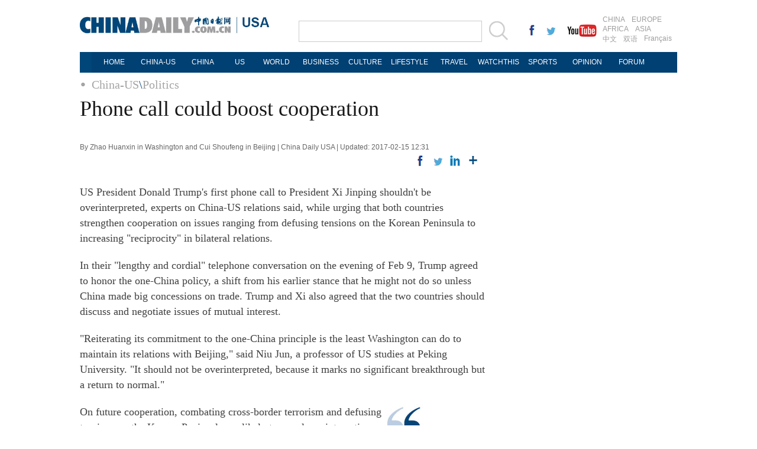

--- FILE ---
content_type: text/html
request_url: https://usa.chinadaily.com.cn/us/2017-02/15/content_28215585.htm
body_size: 6924
content:
<!DOCTYPE html PUBLIC "-//W3C//DTD XHTML 1.0 Transitional//EN" "http://www.w3.org/TR/xhtml1/DTD/xhtml1-transitional.dtd">
<html xmlns="http://www.w3.org/1999/xhtml">
<head>
<meta http-equiv="Content-Type" content="text/html; charset=UTF-8"/>
<title>Phone call could boost cooperation
 - USA - Chinadaily.com.cn</title>
<meta name="keywords" content="Phone call could boost cooperation"/>
<meta name="description" content="US President Donald Trump's first phone call to President Xi Jinping shouldn't be overinterpreted, experts on China-US relations said, while urging that both countries strengthen cooperation on issues ranging from defusing tensions on the Korean Peninsula to increasing reciprocity in bilateral relations."/>
<link href="../../tplimages/99541.files/layout.css" rel="stylesheet" type="text/css"/>
<link href="../../tplimages/99541.files/article_list.css" rel="stylesheet" type="text/css"/>
<script type="text/javascript" src="http://usa.chinadaily.com.cn/js/jquery.min.js" atremote="1">
</script>

<script type="text/javascript" src="../../tplimages/99541.files/koala.min.1.5.js">
</script>

<!--焦点图-->
<script type="text/javascript" src="../../tplimages/99541.files/tabs.js">
</script>

<!--选项卡-->
<script type="text/javascript" src="../../tplimages/99541.files/scroll2.js">
</script>

<!--图片左右滚动-->
<script type="text/javascript" src="http://usa.chinadaily.com.cn/js/2015/gn.js" atremote="1">
</script>

<!--天润流量统计代码 Start-->
<meta name="filetype" content="1"/>
<meta name="publishedtype" content="1"/>
<meta name="pagetype" content="1"/><meta name="contentid" content="28215585"/>
<meta name="publishdate" content=" 2017-02-15"/><meta name="author" content="李松"/>
<meta name="editor" content="李松"/>
<meta name="source" content="China Daily USA"/>
<!--天润流量统计代码 End-->
</head>
<body>
<div class="topBar2">
<div class="logo" style="width:370px; margin-right:0px; ">
<div class="lo-aa"><a href="http://usa.chinadaily.com.cn" target="_top" atremote="1"><img src="http://usa.chinadaily.com.cn/image/2016/logo.jpg" atremote="1" width="270" height="30" /></a></div>
<div class="lo-bb">
<a href="http://usa.chinadaily.com.cn" target="_top" atremote="1"><img src="http://usa.chinadaily.com.cn/image/2016/lo-a.jpg" atremote="1" width="50" height="20"/></a>
<div class="aug">
 <script>
document.write(m[today.getMonth()+1]+ " "+ today.getDate()+", " + theYear);
</script>
</div>

</div>


</div>
<div class="search">
<form name="searchform" method="get" action="http://newssearch.chinadaily.com.cn/en/search" onsubmit="return do_search(this)" target="_blank" style="margin:0px;padding:0px; ">
<input type="text" name="query" id="searchText" onfocus="cleanword(this)" /><span><a onclick="javascript:searchform.submit()" href="#"><img src="http://usa.chinadaily.com.cn/image/2016/fdj.gif" atremote="1" /></a>
</form>
</div>
<div class="xing">
 <a href="http://www.facebook.com/chinadaily" target="_blank"><img src="http://usa.chinadaily.com.cn/image/2016/g-1.jpg" atremote="1"></a>
 <a href="https://twitter.com/ChinaDailyUSA" target="_blank"><img src="http://usa.chinadaily.com.cn/image/2016/g-2.jpg" atremote="1"></a>
 <a href="https://www.youtube.com/user/chinadailyofficial" target="_blank"><img src="http://usa.chinadaily.com.cn/image/2016/g-3.jpg" atremote="1"></a>
</div>
<div class="channel">
<span><a href="http://www.chinadaily.com.cn/index.html" target="_blank" atremote="1">CHINA</a><a href="http://europe.chinadaily.com.cn" target="_blank" atremote="1">EUROPE</a></span>
<span><a href="http://africa.chinadaily.com.cn" target="_blank" atremote="1">AFRICA</a><a href="http://www.chinadailyasia.com/" target="_blank" atremote="1">ASIA</a></span>
<span><a href="http://cn.chinadaily.com.cn" target="_blank" atremote="1">中文</a><a href="http://language.chinadaily.com.cn" target="_blank" atremote="1">双语</a><a href="http://www.chinadaily.com.cn/chinawatch_fr/index.html" target="_blank" atremote="1">Français</a></span>
</div>

</div>
<div class="topNav_usa">
<ul class="dropdown_usa">
<li><a href="http://usa.chinadaily.com.cn" atremote="1">HOME</a></li>
<li><a href="http://usa.chinadaily.com.cn/us/index.html" target="_top" atremote="1">CHINA-US</a> </li>
<li><a href="http://usa.chinadaily.com.cn/china/index.html" target="_top" atremote="1">CHINA</a> </li>
<li><a href="http://usa.chinadaily.com.cn/us/index.html" target="_top" style="width:50px;" atremote="1">US</a></li> 
<li><a href="http://usa.chinadaily.com.cn/world/index.html" target="_top" atremote="1">WORLD</a> </li>
<li><a href="http://usa.chinadaily.com.cn/business/index.html" target="_top" atremote="1">BUSINESS</a> </li>
<li><a href="http://usa.chinadaily.com.cn/culture/index.html" target="_top" atremote="1">CULTURE</a> </li>
<li><a href="http://usa.chinadaily.com.cn/life/index.html" target="_top" atremote="1">LIFESTYLE</a> </li>
<li><a href="http://usa.chinadaily.com.cn/travel/index.html" target="_top" atremote="1">TRAVEL</a></li>
<li><a href="http://watchthis.chinadaily.com.cn" target="_blank" atremote="1">WATCHTHIS</a></li>
<li><a href="http://usa.chinadaily.com.cn/sports/index.html" target="_top" atremote="1">SPORTS</a></li>
<li><a href="http://usa.chinadaily.com.cn/opinion/index.html" target="_top" atremote="1">OPINION</a></li>
<li><a href="http://bbs.chinadaily.com.cn/index.php" target="_top" atremote="1">FORUM</a></li>

</ul>
</div>
<div class="topNav3_art"><span><a href="../../" target="_blank" class="">China-US</a><Font class="">\</Font><a href="../../politics.html" target="_blank" class="">Politics</a>
</span></div>

<div class="main_art">
<div class="lft_art"><h1>Phone call could boost cooperation</h1>
<div class="info"><span class="info_l">By Zhao Huanxin in Washington and Cui Shoufeng in Beijing | China Daily USA | Updated:  2017-02-15 12:31</span>
<span class="info_r"><a title="facebook" style="cursor:pointer; " onclick="javascript:bShare.share(event,'facebook',0);return false;"><img src="http://usa.chinadaily.com.cn/us/tplimages/99541.files/f_art.gif"/></a> <a title="twitter" style="cursor:pointer; " onclick="javascript:bShare.share(event,'twitter',0);return false;"><img src="http://usa.chinadaily.com.cn/us/tplimages/99541.files/w_art.gif"/></a> <a title="linkedin" style="cursor:pointer; " onclick="javascript:bShare.share(event,'linkedin',0);return false;"><img src="http://usa.chinadaily.com.cn/us/tplimages/99541.files/in_art.gif"/></a> <a title="More" style="cursor:pointer; " onclick="javascript:bShare.more(event);return false;"><img src="http://usa.chinadaily.com.cn/us/tplimages/99541.files/more_art.gif"/></a></span> 


</div>

<div id="Content"><!--enpproperty <date>2017-02-15 12:31:53.0</date><author>Zhao Huanxin in Washington and Cui Shoufeng in Beijing</author><title>Phone call could boost cooperation</title><keyword>Phone call could boost cooperation</keyword><subtitle></subtitle><introtitle></introtitle><siteid>181</siteid><nodeid>1082121</nodeid><nodename>Politics</nodename><nodesearchname>2@usa</nodesearchname>/enpproperty--><!--enpcontent--><p>
</p><p>US President Donald Trump's first phone call to President Xi Jinping shouldn't be overinterpreted, experts on China-US relations said, while urging that both countries strengthen cooperation on issues ranging from defusing tensions on the Korean Peninsula to increasing "reciprocity" in bilateral relations. 
</p><p>In their "lengthy and cordial" telephone conversation on the evening of Feb 9, Trump agreed to honor the one-China policy, a shift from his earlier stance that he might not do so unless China made big concessions on trade. Trump and Xi also agreed that the two countries should discuss and negotiate issues of mutual interest. 
</p><p>"Reiterating its commitment to the one-China principle is the least Washington can do to maintain its relations with Beijing," said Niu Jun, a professor of US studies at Peking University. "It should not be overinterpreted, because it marks no significant breakthrough but a return to normal." 
</p><p>
</p><p align="center">
</p><p align="right"><img align="right" border="0" id="15428838" md5="" sourcedescription="编辑提供的本地文件" sourcename="本地文件" src="../../attachement/jpg/site181/20170215/00221917e13e1a0e214348.jpg" alt="Phone call could boost cooperation" style="WIDTH: 168px; HEIGHT: 312px" title=""/></p>


<p>On future cooperation, combating cross-border terrorism and defusing tensions on the Korean Peninsula are likely to see closer interaction between both sides, Niu said, adding that both countries share increasing concerns over the two issues and would seek to avoid increasing their differences. 
</p><p>Both Washington and Beijing expressed their opposition to last weekend's test launch of a missile by the Democratic People's Republic of Korea. China's Foreign Ministry said on Monday that Beijing "has been striving for a settlement of the Korean Peninsula issue by proactively engaging in mediation and promoting peace talks", while Trump vowed to deal with DPRK "very strongly". 
</p><p>Simon Lester, trade policy analyst of the Washington-based Cato Institute, a think tank, agreed that the presidential phone call was a sign of a good relationship, "but there are still many hurdles to overcome", he added. 
</p><p>"Recognizing the importance of the one-China policy as a foundation stone of the relationship gives me greater optimism for a more fruitful dialogue on equally vital issues, specifically, trade and investment relations and agreements to combat climate change," said Nicholas Hope, former director and China program director of the Center for International Development at Stanford University. 
</p><p>The intense interdependence shared by the world's largest and second-largest economies means that bilateral trade and financial cooperation is also inevitable, according to Zhu Feng, director of the Institute of International Studies at Nanjing University. 
</p><p>With Trump's diplomatic approach showing a distinctive tendency for "negotiations", it's important that Beijing responds to and addresses Washington's concerns about the Chinese market, Zhu said. 
</p><p>As many of Trump's cabinet picks are proven trade hawks obsessed with reversing the US trade deficit, two-way trade remains the most vulnerable to confrontations, said Zhang Zhixin, head of American political studies at the Institute of American Studies, China Institutes of Contemporary International Relations. 
</p><p>Zhang said that besides traditional agendas such as nonproliferation and fighting pirates, there is plenty of room for both countries to cooperate on infrastructure and energy. "But that depends on the political importance the Trump administration attaches to them," he added. 
</p><p>In addition to developing relations with the US, Shi Yinhong, a director of the Center of US Studies at Renmin University of China, said, "China should also accord priority to neighborhood diplomacy and improve its ties with major regional powers, especially those in alliance with the US." 
</p><p>David M. Lampton, a professor and director of China Studies at Johns Hopkins University, said he had told The Wall Street Journal that there is a long tradition of politicians running on anti-China bumper stickers, and that Trump would probably have to "negotiate back from some of these positions". 
</p><p>"Welcome as his reaffirmation of the long-standing one-China policy of the US is, the US administration's move has at least two downsides," the former president of the National Committee on US-China Relations said. 
</p><p>"To start, what is the policy process that leads to such volatility in foundational policy statements? It is hard to have confidence in any decisions when the process is so sloppy and subject to change," Lampton told China Daily. 
</p><p>Secondly, "I do worry about credibility. Will the administration be taken seriously when it counts in a crisis, whether with China or any other country?" 
</p><p>Lampton said he had called for the US' China policy to be "broadened and modified" in the direction of achieving more "reciprocity". 
</p><p>"Building a Sino-American dialogue on the themes of achieving a stable balance in Asia geopolitically, cooperation between China and America to jump-start global growth, and bilaterally achieving more reciprocity in Sino-American relations is an agenda that could stabilize bilateral relations and appeal to Americans and the Asia-Pacific region," he said. 
</p><p>Contact the writers at huanxinzhao@chinadailyusa.com 
</p><p>
</p><p align="right">(China Daily USA 02/15/2017 page1)</p>




















<!--/enpcontent-->
</div>

<div class="mb30"><!-- iscomment为1标示该文章可以评论 -->

</div>

<div class="mb20">
</div>

<div class="mb20">
<div class="bt2" style="margin-bottom:15px;"><b><a href="../../../2011flash.html" target="_top">Photo</a></b></div>

<div class="photo_art">
<!-- ab 28209276 -->
<div style="width:100%; overflow:hidden;">
<div class="p_art"><span><a href="../../../business/2017-02/15/content_28209276.htm" target="_blank"><img src="../../attachement/jpg/site241/20170215/64006a484da31a0e355836.jpg" border="0" width="227" height="158"/></a></span><a href="../../../business/2017-02/15/content_28209276.htm" class="t_art" target="_blank">Paid dog walkers are a dog's best friend</a></div>

<!-- ae 28209276 --><!-- ab 28209275 -->
<div class="p_art"><span><a href="../../../business/2017-02/15/content_28209275.htm" target="_blank"><img src="../../attachement/jpg/site241/20170215/64006a484da31a0e34a718.jpg" border="0" width="227" height="158"/></a></span><a href="../../../business/2017-02/15/content_28209275.htm" class="t_art" target="_blank">Exquisite goods on display at trade fair in Frankfurt</a></div>

<!-- ae 28209275 --><!-- ab 28207469 -->
<div class="p_art"><span><a href="../../../culture/2017-02/15/content_28207469.htm" target="_blank"><img src="../../attachement/jpg/site181/20170215/64006a484da31a0e35eb58.jpg" border="0" width="227" height="158"/></a></span><a href="../../../culture/2017-02/15/content_28207469.htm" class="t_art" target="_blank">'The Legend of Condor Heroes' through the years</a></div>
</div>

<div style="width:100%; overflow:hidden;"><!-- ae 28207469 --><!-- ab 28202294 -->
<div class="p_art"><span><a href="../../../world/2017-02/15/content_28202294.htm" target="_blank"><img src="../../attachement/jpg/site181/20170215/64006a484da31a0e359943.jpg" border="0" width="227" height="158"/></a></span><a href="../../../world/2017-02/15/content_28202294.htm" class="t_art" target="_blank">Duchess of Cambridge visits Royal Air Force Wittering</a></div>

<!-- ae 28202294 --><!-- ab 28196658 -->
<div class="p_art"><span><a href="../../../business/2017-02/14/content_28196658.htm" target="_blank"><img src="../../attachement/jpg/site181/20170214/eca86bd9e2f91a0cfad848.jpg" border="0" width="227" height="158"/></a></span><a href="../../../business/2017-02/14/content_28196658.htm" class="t_art" target="_blank">How dating costs add up around China on Valentine's Day</a></div>

<!-- ae 28196658 --><!-- ab 28195088 -->
<div class="p_art"><span><a href="../../../world/2017-02/14/content_28195088.htm" target="_blank"><img src="../../attachement/jpg/site181/20170214/d8cb8a3c67951a0ce69512.jpg" border="0" width="227" height="158"/></a></span><a href="../../../world/2017-02/14/content_28195088.htm" class="t_art" target="_blank">World Press Photo award winners</a></div>
</div>

<!-- ae 28195088 -->

</div>
</div>
</div>

<div class="rgt_art">
</div>
</div>

<!--回顶部-->
<div class="hui-dingbu">
 <div class="ding-nei"><a href="">BACK TO THE TOP</a></div>
</div>
<!--底部-->
<div class="dibu-one"></div>
<!--底部2-->

  <div class="topNav_art2">
<ul class="dropdown" style="width:1010px; margin:0 auto;">
    <li style="width: 60px;"><a href="http://usa.chinadaily.com.cn" target="_top" atremote="1">HOME</a></li>
    <li style="width:65px;"><a href="http://usa.chinadaily.com.cn/china/" target="_top" atremote="1">CHINA</a></li>
    <li style=" width:75px;"><a href="http://usa.chinadaily.com.cn/world/" target="_top" atremote="1">WORLD</a></li>
    <li style=" width:85px;"><a href="http://usa.chinadaily.com.cn/business/" target="_top" atremote="1">BUSINESS</a></li>
    <li style=" width:85px;"><a href="http://usa.chinadaily.com.cn/life/" target="_top" atremote="1">LIFESTYLE</a></li>
    <li style=" width:75px;"><a href="http://usa.chinadaily.com.cn/culture/" target="_top" atremote="1">CULTURE</a></li>
    <li style=" width:65px;"><a href="http://usa.chinadaily.com.cn/travel/" target="_top" atremote="1">TRAVEL</a></li>
	<li><a href="http://watchthis.chinadaily.com.cn" target="_blank" atremote="1">WATCHTHIS</a></li>
    <li style=" width:70px;"><a href="http://usa.chinadaily.com.cn/sports/" target="_top" atremote="1">SPORTS</a></li>
    <li style=" width:80px;"><a href="http://usa.chinadaily.com.cn/opinion/" target="_top" atremote="1">OPINION</a></li>
    <li style=" width:78px;"><a href="http://bbs.chinadaily.com.cn/index.php" target="_top" atremote="1">FORUM</a></li>
    <li class="newspaper"><a href="javascript:void(0);">NEWSPAPER</a>
      <ul class="sub_menu">
        <li><a href="http://newspress.chinadaily.net.cn/" target="_blank" style="width:110px;">China Daily PDF</a></li>
        <li><a href="http://www.chinadaily.com.cn/cndy/index1.html" atremote="1" target="_blank" style="width:130px;">China Daily E-paper</a></li>
      </ul>
    </li>
   
  </ul>
</div>

<!--底部3-->
<div class="dibu-three">
 <div class="dibu-three-nei2">
  <div class="three-left">
   <div class="lo-g"><a href="http://www.chinadaily.com.cn" target="_top" atremote="1"><img src="http://usa.chinadaily.com.cn/image/2016/a-1.jpg" atremote="1"></a></div>
   <div class="lo-a">Copyright 1995 - <script>
var oTime = new Date();
document.write(oTime.getFullYear());
</script> . All rights reserved. The content (including but not limited to text, photo, multimedia information, etc) published in this site belongs to China Daily Information Co (CDIC). Without written authorization from CDIC, such content shall not be republished or used in any form. Note: Browsers with 1024*768 or higher resolution are suggested for this site.</div>
   <div class="lo-c">
   <span>License for publishing multimedia online <b>0108263</b></span><br><br>
   Registration Number: 130349 <img src="http://usa.chinadaily.com.cn/image/2016/a-2.jpg" atremote="1"></div>
  </div>
  <div class="three-midd2">
     <div class="midd-a"><a href="http://www.chinadaily.com.cn/static_e/aboutus.html" target="_top" atremote="1">About China Daily</a></div>
   <div class="midd-a"><a href="http://www.chinadaily.com.cn/static_e/advertiseonsite.html" target="_top" atremote="1">Advertise on Site</a></div>
   <div class="midd-a"><a href="http://www.chinadaily.com.cn/static_e/contactus.html" target="_top" atremote="1">Contact Us</a></div>
   <div class="midd-a"><a href="http://chinadaily.zhiye.com/" target="_blank">Job Offer</a></div>
   <div class="midd-a"><a href="http://www.chinadaily.com.cn/static_e/Expat_Employment.html" target="_blank" atremote="1">Expat Employment </a></div>
  </div>
  <div class="three-right2">
   <div class="right-a">FOLLOW US</div>
   <div class="right-b">
   <span><a href="http://www.facebook.com/chinadaily" target="_blank" atremote="1"><img src="http://usa.chinadaily.com.cn/image/2016/a-3.jpg" atremote="1"></a></span>
   <span><a href="https://twitter.com/ChinaDailyUSA" target="_blank" atremote="1"><img src="http://usa.chinadaily.com.cn/image/2016/a-4.jpg" atremote="1"></a></span>
   </div>

  </div>
  

 </div>

</div>

<!--天润代码body开始 -->
<div style="display:none">
<script type="text/javascript">
<!--
document.write(unescape("%3Cscript src='http://cl2.webterren.com/webdig.js?z=16' type='text/javascript'%3E%3C/script%3E"));
-->
</script>

 

<script type="text/javascript">
<!--
wd_paramtracker("_wdxid=000000000000000000000000000000000000000000")
-->
</script>
</div>

<!--天润代码body终了 -->
<!--video 手机支持 start-->
<script type="text/javascript">
<!--
 
$(document).ready(function() {

        if(document.getElementById("vms_player")){
            var ios_url = $('#ios_url').attr('value');
            ios_url = ios_url.replace('http://video.chinadaily.com.cn', '');
            var ios_width = $('#ios_width').attr('value');
            var ios_height = $('#ios_height').attr('value');
            var status = is_ipad(ios_url, ios_width, ios_height); 
        }
    });
function is_ipad(url, width, height){
   var url_r = url;
       var arr = new Array(); 
        arr = url_r.split("output").reverse();
      var url_ok=arr[0];
      url_ok = url_ok.replace('_800k.flv', '_500k.mp4');
var ipadUrl= "http://videostream.chinadaily.com.cn:1935/app_1/_definst_/mp4:ugc"+url_ok+"/playlist.m3u8";
var androidUrl = "rtsp://videostream.chinadaily.com.cn:1935/app_1/_definst_/mp4:ugc"+url_ok;

if((navigator.userAgent.match(/iPhone/i)) || (navigator.userAgent.match(/iPad/i))) {
$("#play-logo").hide();
$("#openclose").hide();
$("#vms_player").html('<video width="'+width+'" height="'+height+'" controls="controls"><source src="'+ipadUrl+'" type="video/mp4"><\/video>');
return false; 
}else if((navigator.userAgent.match(/Android/i))){ 
$("#play-logo").hide();
$("#openclose").hide();
$("#vms_player").html('<video width="'+width+'" height="'+height+'" controls="controls"><source src="'+androidUrl+'" type="video/mp4"><\/video>');
return false;
}
return true;
 
}
-->
</script>

<!--video 手机支持 end-->
<!-- 用户行为分析脚本 start -->
<script type="text/javascript">
<!--
(function() {
  var gw = document.createElement("script");
  gw.src = "https://usercollection.chinadaily.com.cn/analytics?token=0mpxACjz6aOJd4lmKACohw==";
  var s = document.getElementsByTagName("script")[0];
  s.parentNode.insertBefore(gw, s);
})();
-->
</script>

<!-- 用户行为分析脚本 end -->
</body>
</html>

--- FILE ---
content_type: text/css
request_url: https://usa.chinadaily.com.cn/us/tplimages/99541.files/article_list.css
body_size: 1750
content:
@charset "utf-8";
/*子网导航菜单*/
.topNav_usa{
	width: 1010px;
	background: #004679;
	margin: 0 auto 0 auto;
}
.dropdown_usa{
	position: relative;
	background-color: #014073;
	height: 35px;
	font-size: 12px;
	font-family: Arial, Helvetica, sans-serif;
	line-height: 35px;
	color: #FFF;
	margin:0px 0px 0px 20px;

}
.topNav_usa .dropdown_usa li a {
	font-family: Arial, Helvetica, sans-serif;
	color: #FFF;
	display:block;
	width:75px;
	text-align:center;
}

.dropdown_usa li{
	float: left;
	zoom: 1;
	height: 35px;
	text-align: left;
}
.dropdown_usa li span a{
	display: block;
	color: #FFF;
	height: 25px;
	font-size: 14px;
	float: left;
	text-decoration: none;
	font-weight: bold;
	line-height: 25px;
	padding-right: 8px;
	padding-left: 7px;
}
.dropdown_usa li span a:hover{color: #FFF;}
.dropdown_usa a:active{ color: #ffa500; }
.dropdown_usa li:last-child a{ border-right: none; } 
.dropdown_usa li:hover {color: #FFF;position: relative;/*background-color: #006599;*/}
.dropdown_usa ul{
	visibility: hidden;
	position: absolute;
	top: 100%;
	left: -39px;
	width: 150px;
}
.dropdown_usa ul li{font-weight: normal;float: left;background-color: #014073;height: 25px;color: #FFF;border-width: 0px;filter: Alpha(Opacity=85, Style=0);opacity: 0.85;}
.dropdown_usa ul li a{
	display: block;
	height: 25px;
	text-decoration: none;
	color: #FFF;
	line-height: 25px;
	width: 115px;
} 
.dropdown ul_usa li a:hover{
	background-color: #006599;
}
.dropdown_usa ul ul{left: 100%;top: 0;}
.dropdown_usa li:hover > ul{ visibility: visible; }
.dropdown_usa li .sub_menu {
	background-color: #014073;
	filter: Alpha(Opacity=85, Style=0);
	opacity: 0.85;
	padding-top: 5px;
	padding-right: 5px;
	padding-bottom: 5px;
	padding-left: 5px;
	z-index:3;
}
.sub_menu li a:hover{background-color: #0C0;}
.newspaper {width: 115px;background: url(http://www.chinadaily.com.cn/image_e/2013/arr_bot.gif) no-repeat 102px center;}
/*子网导航菜单-结束*/

/*文章页右侧*/
.lisBox {margin-bottom: 20px;}
.lisBox li {padding-top: 10px;padding-bottom: 10px;font-size: 16px;border-bottom-width: 1px;border-bottom-style: solid;border-bottom-color: #f0f0f0;line-height: 19px;}
.lisBox li:hover {background-color: #f8f8f8;}
.lisBox li a:hover {text-decoration: none;}
.tw4 {
	background-color: #f6f6f6;
	height: 90px;
	margin-bottom: 10px;
}
.tw4:hover {
	background-color: #ebebeb;
}

.tw4_p {
	float: left;
	height: 90px;
	width: 140px;
}
.tw4_t {
	float: left;
	width: 130px;
	font-size: 16px;
	line-height: 19px;
	padding-top: 8px;
	padding-right: 10px;
	padding-bottom: 8px;
	padding-left: 10px;
}
.tw4Box{
	padding-top: 0px;
	margin-bottom: 20px;
}

.tw5{width: 346px;}
.tw5_t {padding: 15px;display: block;font-family:  "Times New Roman", Times, serif;font-size: 16px;background-color: #004679;line-height: 19px;}
.tw5_t a {color: #FFFFFF;}
.tw5Box{padding-top:10px; margin-bottom:30px;}

.tw6 {
	float: left;
	width: 140px;
	font-size: 16px;
	line-height: 19px;
	margin-right: 10px;
}
.tw6_p{
	height: 90px;
	width: 140px;
	display: block;
}
.tw6_t {
	display: block;
	padding-top: 7px;
	padding-bottom: 20px;
	padding-right: 7px;
	padding-left: 7px;
	background-color: #f6f6f6;
}

.tw6Box {
	margin-bottom: 20px;
	overflow: hidden;
}
.bt3 {margin-bottom: 10px;}

.tw7 {float: left;width: 168px;font-size: 16px;line-height: 19px;margin-right: 10px;background-color: #f0f0f0;}
.tw7_p{height: 109px;width: 168px;margin-bottom: 13px;display: block;}
.tw7_t {padding-left: 13px;padding-right: 13px;display: block;font-size: 16px;line-height: 19px;
padding-bottom: 20px;}
.tw7Box {overflow: hidden;}
/*文章页右侧-结束*/

/*列表页左侧*/
.tw2 {overflow: hidden;margin-bottom: 25px;}
.tw2_l {float: left;width: 290px;}
.tw2_l_t {display: block;font-family:  "Times New Roman", Times, serif;font-size: 22px;background-color: #004679;height: 75px;padding-top: 10px;padding-right: 15px;padding-bottom: 10px;padding-left: 15px;}
.tw2_l_t:hover {background-color: #003f6d;}
.tw2_l_t a {color: #FFF;}
.tw2_r{width: 394px;float: right;}
.tBox2 {height: 106px;width: 162px;padding: 15px;font-family: "Times New Roman", Times, serif;font-size: 18px;margin-right: 10px;float: left;line-height: 21px;}
.tBox2 span {margin-right: 8px;}
.tBox2 span a {color: #0261a7;font-size: 18px;}
.tBox2 span a:hover {background-color: #ebebeb;}
.tBox2{background-color: #f6f6f6;}
.tBox2:hover {background-color: #ebebeb;}
.tw3_01_2{background-color: #f6f6f6;}
.tw3_01_2 img{ margin:0px 15px 0px 0px; float:left;}
.tw3_01_2_p {
	float: left;
	height: 130px;
	width: 200px;
	display: block;
	margin-right: 15px;
}

.tw3_01_2_t {
	display: block;
	font-size: 16px;
	line-height: 19px;
	padding: 10px;
}
.tw3_01_2_t h4 {
	font-weight: normal;
	font-size: 18px;
	line-height: 21px;
	display: block;
	margin-bottom: 20px;
}

.tw3_01_2_t b {
	font-family: Arial, Helvetica, sans-serif;
	font-size: 14px;
	color: #666;
	font-weight: normal;
	display: block;
	margin-bottom: 20px;
}

.tw3_01_2:hover {background-color: #ebebeb;}

/*列表页左侧-结束*/
/*翻页*/
/*.page2{
	font-size: 18px;
	text-align: center;
	padding-bottom: 54px;
	overflow: hidden;
}
.page2 a {
	float: left;
	display: block;
	height: 33px;
	width: 28pt;
	line-height: 33px;
	margin-right: 4px;
	border: 1px solid #ebebeb;
	color: #003366;
	font-weight: normal;
	font-family: Arial, Helvetica, sans-serif;
	text-align: center;
	font-size: 15pt;
}
.page2 a:hover {
	text-decoration: none;
	background-color: #003366;
	color: #FFF;
}*/
#div_currpage{text-align:center; padding-bottom:54px; overflow:hidden;}
#div_currpage a,#div_currpage span{float: left;display: block;height: 30px; padding:0px 8px; line-height: 33px;margin-right: 3px;border: 1px solid #ebebeb;color: #003366;font-weight: normal;font-family: Arial, Helvetica, sans-serif;font-size:12pt;text-align: center;}
#div_currpage a:hover{text-decoration: none;background-color: #003366;color: #FFF;}

/*翻页-结束*/
/*正文字体链接样式*/
#Content p{margin-bottom:20px;}
#Content p a{color: #0066CC;font-weight: bold; text-decoration:none;}#Content p a:hover{color: #014073;font-weight: bold; text-decoration:none;}
